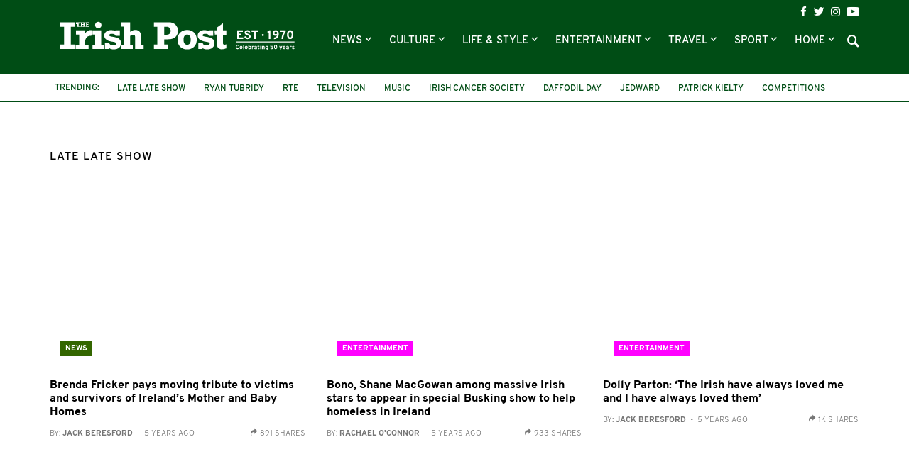

--- FILE ---
content_type: text/html; charset=UTF-8
request_url: https://www.irishpost.com/late-late-show/page/2
body_size: 12127
content:
<!DOCTYPE html>
<html lang="en">
    <head>
        <meta charset="utf-8">
        <meta http-equiv="X-UA-Compatible" content="IE=edge">
        <meta name="viewport" content="width=device-width, initial-scale=1, minimum-scale=1, maximum-scale=5">
        <link rel="canonical" href="https://www.irishpost.com/late-late-show/page/2" />
        <meta name="robots" content="index, follow">

        
        <title>Late Late Show | The Irish Post</title>
        <meta name="description" content="The latest Late Late Show news from The Irish Post">

        
        <link href="/css/app.css?id=de12750669863bb947bf" rel="stylesheet">
        <link rel="apple-touch-icon" href="https://www.irishpost.com/i/apple-touch-icon.png">
        <link rel="icon" sizes="192x192" href="https://www.irishpost.com/i/android-chrome-192x192.png">
        <link rel="shortcut icon" href="https://www.irishpost.com/favicon.ico?v=2">
        <meta name="author" content="">
        <meta name="theme-color" content="#004d15">

        
                            <meta property="fb:pages" content="68969193451" />
        
        
        <script type="text/javascript">
    (function(i,s,o,g,r,a,m){i['GoogleAnalyticsObject']=r;i[r]=i[r]||function(){
        (i[r].q=i[r].q||[]).push(arguments)},i[r].l=1*new Date();a=s.createElement(o),
        m=s.getElementsByTagName(o)[0];a.async=1;a.src=g;m.parentNode.insertBefore(a,m)
    })(window,document,'script','//www.google-analytics.com/analytics.js','ga');
    ga('create', 'UA-28063683-1', 'auto');ga('require', 'displayfeatures');

                        ga('set', 'dimension3', 'late-late-show');
                    ga('set', 'dimension4', 'web');
                ga('send', 'pageview');
    </script>

        
        <meta property='og:title' content="Late Late Show | The Irish Post">
<meta property='og:description' content="The latest Late Late Show news from The Irish Post">

    <meta property='og:type' content="article">
<meta property='og:url' content="https://www.irishpost.com/late-late-show/page/2">
<meta property='og:site_name' content="The Irish Post">
<meta property="og:locale" content="en_GB">

            <meta property='og:image' content="https://img.resized.co/irishpostcouk/[base64]/logo-medium.png?v=3">
        <meta property="og:image:width" content="647" />
    <meta property="og:image:height" content="340" />
<meta property="og:image:type" content="image/jpeg" />

<meta name="twitter:card" content="summary_large_image">
    <meta name="twitter:site" content="@theirishpost">
<meta name="twitter:url" content="https://www.irishpost.com/late-late-show/page/2">
<meta name="twitter:title" content="Late Late Show | The Irish Post">
<meta name="twitter:description" content="The latest Late Late Show news from The Irish Post">

    <meta name="twitter:image" content="https://img.resized.co/irishpostcouk/[base64]/logo-medium.png?v=3">
        <script>
    var unruly = window.unruly || {};
    unruly.native = unruly.native || {};
    unruly.native.siteId =1117077;
</script>
<script src="//video.unrulymedia.com/native/native-loader.js"></script>
        
        <script async data-cfasync="false" src="https://cdn.snigelweb.com/adengine/irishpost.com/loader.js" type="text/javascript"></script>

        <meta name="powered-by" content="PublisherPlus (http://www.publisherplus.ie/)" />

                    <script src="//snigelweb-com.videoplayerhub.com/videoloader.js" async></script>
                <script src="https://www.irishpost.com/vendor/mail-forms/js/main.js?v=1768837636"></script>
        <link rel="stylesheet" href="https://www.irishpost.com/vendor/mail-forms/css/theme.css?v=1768837636">
    </head>
    <body>
        <div id="fb-root"></div>
<script>(function(d, s, id) {
  var js, fjs = d.getElementsByTagName(s)[0];
  if (d.getElementById(id)) return;
  js = d.createElement(s); js.id = id;
  js.src = 'https://connect.facebook.net/en_GB/sdk.js#xfbml=1&version=v2.11&appId=707906022591584';
  fjs.parentNode.insertBefore(js, fjs);
}(document, 'script', 'facebook-jssdk'));</script>                <div class="wrapper">
            <header id="header">
                <div class="top-header">
                    <div class="container">
    <h1 class="logo">
        <a href="https://www.irishpost.com?ref=logo">
            <img src="https://www.irishpost.com/i/logo-50years.svg?v=5" alt="The Irish Post">
        </a>
    </h1>
    <div class="header-holder">
        <div class="top-bar">
    <ul class="social-icons">
        <li><a href="https://www.facebook.com/TheIrishPost" class="icon-facebook analytics" rel="external" data-category="Social bar Link" data-label="Social bar Icon" data-value="Facebook" aria-label="Visit our Facebook page"></a></li>
        <li><a href="https://twitter.com/@theirishpost" class="icon-twitter analytics" rel="external" data-category="Social bar Link" data-label="Social bar Icon" data-value="Twitter" aria-label="Visit our Twitter page"></a></li>
        <li><a href="https://www.instagram.com/theirishpost/" class="icon-instagram analytics" rel="external" data-category="Social bar Link" data-label="Social bar Icon" data-value="Instagram" aria-label="Visit our Instagram page"></a></li>
        <li><a href="https://www.youtube.com/channel/UCA0b8FnGN5QpSA-edkOJoqQ" class="icon-youtube analytics" rel="external" data-category="Social bar Link" data-label="Social bar Icon" data-value="Youtube" aria-label="Visit our YouTube channel"></a></li>
    </ul>
</div>        <div class="bottom-bar">
    <div class="form-holder">
    <form id="search-form" class="search-form">
        <div class="input-wrap">
            <input id="search-term" type="text" class="form-control">
            <button type="submit" class="btn-search">Search</button>
         </div>
    </form>
</div>    <nav class="navbar navbar-default" aria-label="Main Navigation">
    <button type="button" class="navbar-toggle collapsed" data-toggle="collapse" data-target="#bs-example-navbar-collapse-1" aria-expanded="false" aria-label="Toggle navigation">
        <span class="icon-bar"></span>
        <span class="icon-bar"></span>
        <span class="icon-bar"></span>
    </button>
    <div class="collapse navbar-collapse" id="bs-example-navbar-collapse-1">
        <ul class="nav navbar-nav">
                            <li class=" dropdown   " >
                    <a href="https://www.irishpost.com/news" title="News"  role="button" data-toggle="dropdown" class="disabled" >
                        News
                    </a>
                                            <span class="caret dropdown-toggle btn caret-travel" id="https://www.irishpost.com/news" data-toggle="dropdown"></span>
                        <ul class="dropdown-menu">
                                                            <li>
                                    <a href="https://www.irishpost.com/business" title="Business">Business</a>
                                </li>
                                                            <li>
                                    <a href="https://www.irishpost.com/ireland" title="News in Ireland">News in Ireland</a>
                                </li>
                                                            <li>
                                    <a href="https://www.irishpost.com/irish-in-britain" title="Irish in Britain">Irish in Britain</a>
                                </li>
                                                            <li>
                                    <a href="https://www.irishpost.com/america	" title="Irish in USA">Irish in USA</a>
                                </li>
                                                            <li>
                                    <a href="https://www.irishpost.com/canada" title="Irish in Canada">Irish in Canada</a>
                                </li>
                                                            <li>
                                    <a href="https://www.irishpost.com/australia	" title="Irish in Australia">Irish in Australia</a>
                                </li>
                                                            <li>
                                    <a href="https://www.irishpost.com/irish-abroad" title="Global">Global</a>
                                </li>
                                                    </ul>
                                    </li>
                            <li class=" dropdown   " >
                    <a href="https://www.irishpost.com/culture" title="Culture"  role="button" data-toggle="dropdown" class="disabled" >
                        Culture
                    </a>
                                            <span class="caret dropdown-toggle btn caret-travel" id="https://www.irishpost.com/culture" data-toggle="dropdown"></span>
                        <ul class="dropdown-menu">
                                                            <li>
                                    <a href="https://www.irishpost.com/history" title="Irish History">Irish History</a>
                                </li>
                                                            <li>
                                    <a href="https://www.irishpost.com/heritage" title="Heritage">Heritage</a>
                                </li>
                                                            <li>
                                    <a href="https://www.irishpost.com/genealogy" title="Genealogy">Genealogy</a>
                                </li>
                                                            <li>
                                    <a href="https://www.irishpost.com/community" title="Irish Community">Irish Community</a>
                                </li>
                                                            <li>
                                    <a href="https://www.irishpost.com/irish-language" title="Irish Language">Irish Language</a>
                                </li>
                                                            <li>
                                    <a href="https://www.irishpost.com/properties/property-for-sale" title="Property For Sale">Property For Sale</a>
                                </li>
                                                    </ul>
                                    </li>
                            <li class=" dropdown   " >
                    <a href="https://www.irishpost.com/life-style" title="Life &amp; Style"  role="button" data-toggle="dropdown" class="disabled" >
                        Life &amp; Style
                    </a>
                                            <span class="caret dropdown-toggle btn caret-travel" id="https://www.irishpost.com/life-style" data-toggle="dropdown"></span>
                        <ul class="dropdown-menu">
                                                            <li>
                                    <a href="https://www.irishpost.com/food-drink" title="Food &amp; Drink">Food &amp; Drink</a>
                                </li>
                                                            <li>
                                    <a href="https://www.irishpost.com/property" title="Property News">Property News</a>
                                </li>
                                                            <li>
                                    <a href="https://www.irishpost.com/shopping	" title="Shopping">Shopping</a>
                                </li>
                                                            <li>
                                    <a href="https://www.irishpost.com/jobs" title="Jobs">Jobs</a>
                                </li>
                                                            <li>
                                    <a href="https://www.irishpost.com/education" title="Education">Education</a>
                                </li>
                                                            <li>
                                    <a href="https://www.irishpost.com/moving" title="Move Abroad">Move Abroad</a>
                                </li>
                                                            <li>
                                    <a href="https://www.irishpost.com/properties/property-for-sale" title="Property For Sale">Property For Sale</a>
                                </li>
                                                    </ul>
                                    </li>
                            <li class=" dropdown   " >
                    <a href="https://www.irishpost.com/entertainment" title="Entertainment"  role="button" data-toggle="dropdown" class="disabled" >
                        Entertainment
                    </a>
                                            <span class="caret dropdown-toggle btn caret-travel" id="https://www.irishpost.com/entertainment" data-toggle="dropdown"></span>
                        <ul class="dropdown-menu">
                                                            <li>
                                    <a href="https://www.irishpost.com/video" title="Video">Video</a>
                                </li>
                                                            <li>
                                    <a href="https://www.irishpost.com/events" title="Events">Events</a>
                                </li>
                                                            <li>
                                    <a href="https://www.irishpost.com/jokes" title="Jokes &amp; Craic">Jokes &amp; Craic</a>
                                </li>
                                                            <li>
                                    <a href="https://www.irishpost.com/irish-dancing	" title="Irish Dancing">Irish Dancing</a>
                                </li>
                                                            <li>
                                    <a href="https://www.irishpost.com/books" title="Books">Books</a>
                                </li>
                                                            <li>
                                    <a href="https://www.irishpost.com/festivals" title="Festivals &amp; Gigs">Festivals &amp; Gigs</a>
                                </li>
                                                            <li>
                                    <a href="https://www.irishpost.com/animals" title="Animals">Animals</a>
                                </li>
                                                            <li>
                                    <a href="https://www.irishpost.com/viral" title="Viral">Viral</a>
                                </li>
                                                    </ul>
                                    </li>
                            <li class=" dropdown   " >
                    <a href="https://www.irishpost.com/travel" title="Travel"  role="button" data-toggle="dropdown" class="disabled" >
                        Travel
                    </a>
                                            <span class="caret dropdown-toggle btn caret-travel" id="https://www.irishpost.com/travel" data-toggle="dropdown"></span>
                        <ul class="dropdown-menu">
                                                            <li>
                                    <a href="https://www.irishpost.com/ireland-travel	" title="Travel Ireland">Travel Ireland</a>
                                </li>
                                                            <li>
                                    <a href="https://www.irishpost.com/air-travel	" title="Air Travel">Air Travel</a>
                                </li>
                                                            <li>
                                    <a href="https://www.irishpost.com/attractions" title="Attractions">Attractions</a>
                                </li>
                                                    </ul>
                                    </li>
                            <li class=" dropdown   " >
                    <a href="https://www.irishpost.com/sport" title="Sport"  role="button" data-toggle="dropdown" class="disabled" >
                        Sport
                    </a>
                                            <span class="caret dropdown-toggle btn caret-travel" id="https://www.irishpost.com/sport" data-toggle="dropdown"></span>
                        <ul class="dropdown-menu">
                                                            <li>
                                    <a href="https://www.irishpost.com/football" title="Football">Football</a>
                                </li>
                                                            <li>
                                    <a href="https://www.irishpost.com/gaa" title="GAA">GAA</a>
                                </li>
                                                            <li>
                                    <a href="https://www.irishpost.com/rugby" title="Rugby">Rugby</a>
                                </li>
                                                            <li>
                                    <a href="https://www.irishpost.com/racing" title="Racing">Racing</a>
                                </li>
                                                            <li>
                                    <a href="https://www.irishpost.com/boxing" title="Boxing">Boxing</a>
                                </li>
                                                            <li>
                                    <a href="https://www.irishpost.com/sport-2" title="Other Sports">Other Sports</a>
                                </li>
                                                    </ul>
                                    </li>
                            <li class=" dropdown hidden-xs  " >
                    <a href="https://www.irishpost.com" title="Home"  role="button" data-toggle="dropdown" class="disabled" >
                        Home
                    </a>
                                            <span class="caret dropdown-toggle btn caret-travel" id="https://www.irishpost.com" data-toggle="dropdown"></span>
                        <ul class="dropdown-menu">
                                                            <li>
                                    <a href="https://www.irishpost.com/comment" title="Opinion">Opinion</a>
                                </li>
                                                            <li>
                                    <a href="https://www.irishpost.com/about" title="About Us">About Us</a>
                                </li>
                                                            <li>
                                    <a href="https://www.irishpost.com/contact-us" title="Contact Us">Contact Us</a>
                                </li>
                                                            <li>
                                    <a href="https://www.irishpost.com/media-pack" title="Advertising">Advertising</a>
                                </li>
                                                            <li>
                                    <a href="http://theirishpostawards.com" title="Irish Post Awards">Irish Post Awards</a>
                                </li>
                                                            <li>
                                    <a href="https://www.irishpost.com/privacy-policy" title="Privacy Policy">Privacy Policy</a>
                                </li>
                                                            <li>
                                    <a href="https://www.irishpost.com/contribute" title="Contributors">Contributors</a>
                                </li>
                                                    </ul>
                                    </li>
                        <div class="more-menu">
                <div class="line">
                    <span>More</span>
                </div>
                <ul class="nav">
                                            <li>
                            <a href="https://www.irishpost.com/comment" title="Opinion">Opinion</a>
                        </li>
                                            <li>
                            <a href="https://www.irishpost.com/about" title="About Us">About Us</a>
                        </li>
                                            <li>
                            <a href="https://www.irishpost.com/contact-us" title="Contact Us">Contact Us</a>
                        </li>
                                            <li>
                            <a href="https://www.irishpost.com/media-pack" title="Advertising">Advertising</a>
                        </li>
                                            <li>
                            <a href="http://theirishpostawards.com" title="Irish Post Awards">Irish Post Awards</a>
                        </li>
                                            <li>
                            <a href="https://www.irishpost.com/privacy-policy" title="Privacy Policy">Privacy Policy</a>
                        </li>
                                            <li>
                            <a href="https://www.irishpost.com/contribute" title="Contributors">Contributors</a>
                        </li>
                                    </ul>
            </div>
        </ul>
    </div>
</nav>    <a class="icon-search"></a>
</div>    </div>
</div>                </div>
                <div class="bottom-header">
                    <div class="container trending-box">
	<strong class="title">Trending:</strong>
	<ul class="info-list">
	    	        <li><a href="https://www.irishpost.com/late-late-show" title="Late Late Show">Late Late Show</a></li>
	    	        <li><a href="https://www.irishpost.com/ryan-tubridy" title="Ryan Tubridy">Ryan Tubridy</a></li>
	    	        <li><a href="https://www.irishpost.com/rte" title="RTE">RTE</a></li>
	    	        <li><a href="https://www.irishpost.com/television" title="Television">Television</a></li>
	    	        <li><a href="https://www.irishpost.com/music" title="Music">Music</a></li>
	    	        <li><a href="https://www.irishpost.com/irish-cancer-society" title="Irish Cancer Society">Irish Cancer Society</a></li>
	    	        <li><a href="https://www.irishpost.com/daffodil-day" title="daffodil day">daffodil day</a></li>
	    	        <li><a href="https://www.irishpost.com/jedward" title="Jedward">Jedward</a></li>
	    	        <li><a href="https://www.irishpost.com/patrick-kielty" title="Patrick Kielty">Patrick Kielty</a></li>
	    	        <li><a href="https://www.irishpost.com/competitions" title="competitions">competitions</a></li>
	    	        <li><a href="https://www.irishpost.com/ireland" title="Ireland">Ireland</a></li>
	    	        <li><a href="https://www.irishpost.com/george-clooney" title="george clooney">george clooney</a></li>
	    	</ul>
</div>                </div>
            </header>
        </div>
                <main id="main-wrapper">
            <section class="add-block leaderboard-top container">
                
            </section>

                <div class="main-holder">
        <div class="container river default">
                            <section class="container section-title default">
                    <div class="headding-box">
                        <h1><span>Late Late Show</span></h1>
                    </div>
                </section>
                        <section class="river-wrapper">
                
                                <section class="posts-block">
    <div class="river">
                                                <div class="row flex-row">
                                            <div class="col-sm-6 col-md-4 ov-h standard-post">
        <div class="img-box">
            <a href="https://www.irishpost.com/news/brenda-fricker-pays-moving-tribute-to-victims-and-survivors-of-irelands-mother-and-baby-homes-201619" aria-label="Brenda Fricker pays moving tribute to victims and survivors of Ireland’s Mother and Baby Homes">
                <figure class="home-featured-image-container">
                    <picture>
                        <source srcset="https://img.resized.co/irishpostcouk/[base64]/brenda-fricker-irish-post.png" media="(min-width: 1200px)">
                        <source srcset="https://img.resized.co/irishpostcouk/[base64]/brenda-fricker-irish-post.png" media="(min-width: 992px)">
                        <source srcset="https://img.resized.co/irishpostcouk/[base64]/brenda-fricker-irish-post.png" media="(min-width: 769px)">
                        <source srcset="https://img.resized.co/irishpostcouk/[base64]/brenda-fricker-irish-post.png" media="(max-width: 768px)">
                        <img class="aligncenter lazyload" src="https://www.irishpost.com/i/no-image.png" srcset="https://img.resized.co/irishpostcouk/[base64]/brenda-fricker-irish-post.png" alt="" title="Brenda Fricker pays moving tribute to victims and survivors of Ireland’s Mother and Baby Homes" />
                    </picture>
                </figure>
            </a>
            <a href="https://www.irishpost.com/news" aria-label="News"><span class="image-title news hidden-xs">News</span></a>
        </div>
        <div class="text-box">
            <div class="title-holder visible-xs">
                <a href="https://www.irishpost.com/news"><strong class="title news">News</strong></a>
                <span class="sub-title">5 years ago</span>
            </div>
            <h2><a href="https://www.irishpost.com/news/brenda-fricker-pays-moving-tribute-to-victims-and-survivors-of-irelands-mother-and-baby-homes-201619">Brenda Fricker pays moving tribute to victims and survivors of Ireland’s Mother and Baby Homes</a></h2>
                            <div class="article-author">
                    <p>
                        <a href="https://www.irishpost.com/author/jack">
                            By: <strong>Jack Beresford</strong><span class="invisible-xs">&nbsp; - &nbsp;5 years ago</span>
                        </a>
                    </p>
                    <div class="share-count invisible-xs">
        <span class="ico icon-redo"></span>
        <span class="article-share-count">891 shares</span>
    </div>
                </div>
                    </div>
    </div>
                        
                                            <div class="col-sm-6 col-md-4 ov-h standard-post">
        <div class="img-box">
            <a href="https://www.irishpost.com/entertainment/bono-shane-macgowan-among-massive-irish-stars-to-appear-in-special-busking-show-to-help-homeless-in-ireland-200314" aria-label="Bono, Shane MacGowan among massive Irish stars to appear in special Busking show to help homeless in Ireland">
                <figure class="home-featured-image-container">
                    <picture>
                        <source srcset="https://img.resized.co/irishpostcouk/[base64]/shanemacgowan-n.jpg" media="(min-width: 1200px)">
                        <source srcset="https://img.resized.co/irishpostcouk/[base64]/shanemacgowan-n.jpg" media="(min-width: 992px)">
                        <source srcset="https://img.resized.co/irishpostcouk/[base64]/shanemacgowan-n.jpg" media="(min-width: 769px)">
                        <source srcset="https://img.resized.co/irishpostcouk/[base64]/shanemacgowan-n.jpg" media="(max-width: 768px)">
                        <img class="aligncenter lazyload" src="https://www.irishpost.com/i/no-image.png" srcset="https://img.resized.co/irishpostcouk/[base64]/shanemacgowan-n.jpg" alt="" title="Bono, Shane MacGowan among massive Irish stars to appear in special Busking show to help homeless in Ireland" />
                    </picture>
                </figure>
            </a>
            <a href="https://www.irishpost.com/entertainment" aria-label="Entertainment"><span class="image-title entertainment hidden-xs">Entertainment</span></a>
        </div>
        <div class="text-box">
            <div class="title-holder visible-xs">
                <a href="https://www.irishpost.com/entertainment"><strong class="title entertainment">Entertainment</strong></a>
                <span class="sub-title">5 years ago</span>
            </div>
            <h2><a href="https://www.irishpost.com/entertainment/bono-shane-macgowan-among-massive-irish-stars-to-appear-in-special-busking-show-to-help-homeless-in-ireland-200314">Bono, Shane MacGowan among massive Irish stars to appear in special Busking show to help homeless in Ireland</a></h2>
                            <div class="article-author">
                    <p>
                        <a href="https://www.irishpost.com/author/rachel">
                            By: <strong>Rachael O&#039;Connor</strong><span class="invisible-xs">&nbsp; - &nbsp;5 years ago</span>
                        </a>
                    </p>
                    <div class="share-count invisible-xs">
        <span class="ico icon-redo"></span>
        <span class="article-share-count">933 shares</span>
    </div>
                </div>
                    </div>
    </div>
                        
                                            <div class="col-sm-6 col-md-4 ov-h standard-post">
        <div class="img-box">
            <a href="https://www.irishpost.com/entertainment/dolly-parton-the-irish-have-always-loved-me-and-i-have-always-loved-them-199806" aria-label="Dolly Parton: ‘The Irish have always loved me and I have always loved them’">
                <figure class="home-featured-image-container">
                    <picture>
                        <source srcset="https://img.resized.co/irishpostcouk/[base64]/gettyimages-1290609568.jpg" media="(min-width: 1200px)">
                        <source srcset="https://img.resized.co/irishpostcouk/[base64]/gettyimages-1290609568.jpg" media="(min-width: 992px)">
                        <source srcset="https://img.resized.co/irishpostcouk/[base64]/gettyimages-1290609568.jpg" media="(min-width: 769px)">
                        <source srcset="https://img.resized.co/irishpostcouk/[base64]/gettyimages-1290609568.jpg" media="(max-width: 768px)">
                        <img class="aligncenter lazyload" src="https://www.irishpost.com/i/no-image.png" srcset="https://img.resized.co/irishpostcouk/[base64]/gettyimages-1290609568.jpg" alt="" title="Dolly Parton: ‘The Irish have always loved me and I have always loved them’" />
                    </picture>
                </figure>
            </a>
            <a href="https://www.irishpost.com/entertainment" aria-label="Entertainment"><span class="image-title entertainment hidden-xs">Entertainment</span></a>
        </div>
        <div class="text-box">
            <div class="title-holder visible-xs">
                <a href="https://www.irishpost.com/entertainment"><strong class="title entertainment">Entertainment</strong></a>
                <span class="sub-title">5 years ago</span>
            </div>
            <h2><a href="https://www.irishpost.com/entertainment/dolly-parton-the-irish-have-always-loved-me-and-i-have-always-loved-them-199806">Dolly Parton: ‘The Irish have always loved me and I have always loved them’</a></h2>
                            <div class="article-author">
                    <p>
                        <a href="https://www.irishpost.com/author/jack">
                            By: <strong>Jack Beresford</strong><span class="invisible-xs">&nbsp; - &nbsp;5 years ago</span>
                        </a>
                    </p>
                    <div class="share-count invisible-xs">
        <span class="ico icon-redo"></span>
        <span class="article-share-count">1k shares</span>
    </div>
                </div>
                    </div>
    </div>
                        
                                            <div class="col-sm-6 col-md-4 ov-h standard-post">
        <div class="img-box">
            <a href="https://www.irishpost.com/news/adorable-irish-boy-who-dreams-of-working-for-nasa-gets-surprise-from-us-astronaut-chris-hadfield-199279" aria-label="Adorable Irish boy who dreams of working for NASA gets surprise from US astronaut Chris Hadfield">
                <figure class="home-featured-image-container">
                    <picture>
                        <source srcset="https://img.resized.co/irishpostcouk/[base64]/chris-hadfield-nasa-adam-king-irish-post.jpg" media="(min-width: 1200px)">
                        <source srcset="https://img.resized.co/irishpostcouk/[base64]/chris-hadfield-nasa-adam-king-irish-post.jpg" media="(min-width: 992px)">
                        <source srcset="https://img.resized.co/irishpostcouk/[base64]/chris-hadfield-nasa-adam-king-irish-post.jpg" media="(min-width: 769px)">
                        <source srcset="https://img.resized.co/irishpostcouk/[base64]/chris-hadfield-nasa-adam-king-irish-post.jpg" media="(max-width: 768px)">
                        <img class="aligncenter lazyload" src="https://www.irishpost.com/i/no-image.png" srcset="https://img.resized.co/irishpostcouk/[base64]/chris-hadfield-nasa-adam-king-irish-post.jpg" alt="" title="Adorable Irish boy who dreams of working for NASA gets surprise from US astronaut Chris Hadfield" />
                    </picture>
                </figure>
            </a>
            <a href="https://www.irishpost.com/news" aria-label="News"><span class="image-title news hidden-xs">News</span></a>
        </div>
        <div class="text-box">
            <div class="title-holder visible-xs">
                <a href="https://www.irishpost.com/news"><strong class="title news">News</strong></a>
                <span class="sub-title">5 years ago</span>
            </div>
            <h2><a href="https://www.irishpost.com/news/adorable-irish-boy-who-dreams-of-working-for-nasa-gets-surprise-from-us-astronaut-chris-hadfield-199279">Adorable Irish boy who dreams of working for NASA gets surprise from US astronaut Chris Hadfield</a></h2>
                            <div class="article-author">
                    <p>
                        <a href="https://www.irishpost.com/author/jack">
                            By: <strong>Jack Beresford</strong><span class="invisible-xs">&nbsp; - &nbsp;5 years ago</span>
                        </a>
                    </p>
                    <div class="share-count invisible-xs">
        <span class="ico icon-redo"></span>
        <span class="article-share-count">491 shares</span>
    </div>
                </div>
                    </div>
    </div>
                        
                                            <div class="col-sm-6 col-md-4 ov-h standard-post">
        <div class="img-box">
            <a href="https://www.irishpost.com/news/graham-norton-suffers-double-heartbreak-after-revealing-deaths-of-both-his-beloved-dogs-194520" aria-label="Graham Norton suffers double heartbreak after revealing deaths of both his beloved dogs">
                <figure class="home-featured-image-container">
                    <picture>
                        <source srcset="https://img.resized.co/irishpostcouk/[base64]/pjimage-2.jpg" media="(min-width: 1200px)">
                        <source srcset="https://img.resized.co/irishpostcouk/[base64]/pjimage-2.jpg" media="(min-width: 992px)">
                        <source srcset="https://img.resized.co/irishpostcouk/[base64]/pjimage-2.jpg" media="(min-width: 769px)">
                        <source srcset="https://img.resized.co/irishpostcouk/[base64]/pjimage-2.jpg" media="(max-width: 768px)">
                        <img class="aligncenter lazyload" src="https://www.irishpost.com/i/no-image.png" srcset="https://img.resized.co/irishpostcouk/[base64]/pjimage-2.jpg" alt="" title="Graham Norton suffers double heartbreak after revealing deaths of both his beloved dogs" />
                    </picture>
                </figure>
            </a>
            <a href="https://www.irishpost.com/news" aria-label="News"><span class="image-title news hidden-xs">News</span></a>
        </div>
        <div class="text-box">
            <div class="title-holder visible-xs">
                <a href="https://www.irishpost.com/news"><strong class="title news">News</strong></a>
                <span class="sub-title">5 years ago</span>
            </div>
            <h2><a href="https://www.irishpost.com/news/graham-norton-suffers-double-heartbreak-after-revealing-deaths-of-both-his-beloved-dogs-194520">Graham Norton suffers double heartbreak after revealing deaths of both his beloved dogs</a></h2>
                            <div class="article-author">
                    <p>
                        <a href="https://www.irishpost.com/author/harry-brent">
                            By: <strong>Harry Brent</strong><span class="invisible-xs">&nbsp; - &nbsp;5 years ago</span>
                        </a>
                    </p>
                    <div class="share-count invisible-xs">
        <span class="ico icon-redo"></span>
        <span class="article-share-count">1.9k shares</span>
    </div>
                </div>
                    </div>
    </div>
                        
                                            <div class="col-sm-6 col-md-4 ov-h standard-post">
        <div class="img-box">
            <a href="https://www.irishpost.com/news/ant-and-dec-lift-the-lid-on-their-irish-roots-192731" aria-label="Ant and Dec lift the lid on their Irish roots">
                <figure class="home-featured-image-container">
                    <picture>
                        <source srcset="https://img.resized.co/irishpostcouk/[base64]/ant-mcpartlin-declan-donnelly-irish-post.jpg" media="(min-width: 1200px)">
                        <source srcset="https://img.resized.co/irishpostcouk/[base64]/ant-mcpartlin-declan-donnelly-irish-post.jpg" media="(min-width: 992px)">
                        <source srcset="https://img.resized.co/irishpostcouk/[base64]/ant-mcpartlin-declan-donnelly-irish-post.jpg" media="(min-width: 769px)">
                        <source srcset="https://img.resized.co/irishpostcouk/[base64]/ant-mcpartlin-declan-donnelly-irish-post.jpg" media="(max-width: 768px)">
                        <img class="aligncenter lazyload" src="https://www.irishpost.com/i/no-image.png" srcset="https://img.resized.co/irishpostcouk/[base64]/ant-mcpartlin-declan-donnelly-irish-post.jpg" alt="" title="Ant and Dec lift the lid on their Irish roots" />
                    </picture>
                </figure>
            </a>
            <a href="https://www.irishpost.com/news" aria-label="News"><span class="image-title news hidden-xs">News</span></a>
        </div>
        <div class="text-box">
            <div class="title-holder visible-xs">
                <a href="https://www.irishpost.com/news"><strong class="title news">News</strong></a>
                <span class="sub-title">5 years ago</span>
            </div>
            <h2><a href="https://www.irishpost.com/news/ant-and-dec-lift-the-lid-on-their-irish-roots-192731">Ant and Dec lift the lid on their Irish roots</a></h2>
                            <div class="article-author">
                    <p>
                        <a href="https://www.irishpost.com/author/jack">
                            By: <strong>Jack Beresford</strong><span class="invisible-xs">&nbsp; - &nbsp;5 years ago</span>
                        </a>
                    </p>
                    <div class="share-count invisible-xs">
        <span class="ico icon-redo"></span>
        <span class="article-share-count">204 shares</span>
    </div>
                </div>
                    </div>
    </div>
                        
                                    </div>
                                            <div class="row flex-row">
                                            <div class="col-sm-6 col-md-4 ov-h standard-post">
        <div class="img-box">
            <a href="https://www.irishpost.com/news/russell-crowe-enjoys-a-pint-of-guinness-on-irish-tv-as-he-regales-viewers-with-hilarious-tarantula-story-192187" aria-label="Russell Crowe enjoys a pint of Guinness on Irish TV as he regales viewers with hilarious tarantula story">
                <figure class="home-featured-image-container">
                    <picture>
                        <source srcset="https://img.resized.co/irishpostcouk/[base64]/russell-crowe-late-late-show-irish-post.png" media="(min-width: 1200px)">
                        <source srcset="https://img.resized.co/irishpostcouk/[base64]/russell-crowe-late-late-show-irish-post.png" media="(min-width: 992px)">
                        <source srcset="https://img.resized.co/irishpostcouk/[base64]/russell-crowe-late-late-show-irish-post.png" media="(min-width: 769px)">
                        <source srcset="https://img.resized.co/irishpostcouk/[base64]/russell-crowe-late-late-show-irish-post.png" media="(max-width: 768px)">
                        <img class="aligncenter lazyload" src="https://www.irishpost.com/i/no-image.png" srcset="https://img.resized.co/irishpostcouk/[base64]/russell-crowe-late-late-show-irish-post.png" alt="" title="Russell Crowe enjoys a pint of Guinness on Irish TV as he regales viewers with hilarious tarantula story" />
                    </picture>
                </figure>
            </a>
            <a href="https://www.irishpost.com/news" aria-label="News"><span class="image-title news hidden-xs">News</span></a>
        </div>
        <div class="text-box">
            <div class="title-holder visible-xs">
                <a href="https://www.irishpost.com/news"><strong class="title news">News</strong></a>
                <span class="sub-title">5 years ago</span>
            </div>
            <h2><a href="https://www.irishpost.com/news/russell-crowe-enjoys-a-pint-of-guinness-on-irish-tv-as-he-regales-viewers-with-hilarious-tarantula-story-192187">Russell Crowe enjoys a pint of Guinness on Irish TV as he regales viewers with hilarious tarantula story</a></h2>
                            <div class="article-author">
                    <p>
                        <a href="https://www.irishpost.com/author/jack">
                            By: <strong>Jack Beresford</strong><span class="invisible-xs">&nbsp; - &nbsp;5 years ago</span>
                        </a>
                    </p>
                    <div class="share-count invisible-xs">
        <span class="ico icon-redo"></span>
        <span class="article-share-count">456 shares</span>
    </div>
                </div>
                    </div>
    </div>
                        
                                            <div class="col-sm-6 col-md-4 ov-h standard-post">
        <div class="img-box">
            <a href="https://www.irishpost.com/entertainment/sinead-oconnor-pays-tribute-to-frontline-workers-with-stunning-performance-of-thank-you-for-hearing-me-185913" aria-label="Sinead O’Connor pays tribute to frontline workers with stunning performance of &#039;Thank You For Hearing Me’">
                <figure class="home-featured-image-container">
                    <picture>
                        <source srcset="https://img.resized.co/irishpostcouk/[base64]/screenshot-2020-05-31-at-13-06-44.png" media="(min-width: 1200px)">
                        <source srcset="https://img.resized.co/irishpostcouk/[base64]/screenshot-2020-05-31-at-13-06-44.png" media="(min-width: 992px)">
                        <source srcset="https://img.resized.co/irishpostcouk/[base64]/screenshot-2020-05-31-at-13-06-44.png" media="(min-width: 769px)">
                        <source srcset="https://img.resized.co/irishpostcouk/[base64]/screenshot-2020-05-31-at-13-06-44.png" media="(max-width: 768px)">
                        <img class="aligncenter lazyload" src="https://www.irishpost.com/i/no-image.png" srcset="https://img.resized.co/irishpostcouk/[base64]/screenshot-2020-05-31-at-13-06-44.png" alt="" title="Sinead O’Connor pays tribute to frontline workers with stunning performance of &#039;Thank You For Hearing Me’" />
                    </picture>
                </figure>
            </a>
            <a href="https://www.irishpost.com/entertainment" aria-label="Entertainment"><span class="image-title entertainment hidden-xs">Entertainment</span></a>
        </div>
        <div class="text-box">
            <div class="title-holder visible-xs">
                <a href="https://www.irishpost.com/entertainment"><strong class="title entertainment">Entertainment</strong></a>
                <span class="sub-title">5 years ago</span>
            </div>
            <h2><a href="https://www.irishpost.com/entertainment/sinead-oconnor-pays-tribute-to-frontline-workers-with-stunning-performance-of-thank-you-for-hearing-me-185913">Sinead O’Connor pays tribute to frontline workers with stunning performance of &#039;Thank You For Hearing Me’</a></h2>
                            <div class="article-author">
                    <p>
                        <a href="https://www.irishpost.com/author/jack">
                            By: <strong>Jack Beresford</strong><span class="invisible-xs">&nbsp; - &nbsp;5 years ago</span>
                        </a>
                    </p>
                    <div class="share-count invisible-xs">
        <span class="ico icon-redo"></span>
        <span class="article-share-count">841 shares</span>
    </div>
                </div>
                    </div>
    </div>
                        
                                            <div class="col-sm-6 col-md-4 ov-h standard-post">
        <div class="img-box">
            <a href="https://www.irishpost.com/news/sinead-oconnor-planning-to-join-frontline-of-irelands-fight-against-covid-19-185879" aria-label="Sinead O’Connor planning to join frontline of Ireland’s fight against Covid-19">
                <figure class="home-featured-image-container">
                    <picture>
                        <source srcset="https://img.resized.co/irishpostcouk/[base64]/screenshot-2020-05-30-at-11-46-29.png" media="(min-width: 1200px)">
                        <source srcset="https://img.resized.co/irishpostcouk/[base64]/screenshot-2020-05-30-at-11-46-29.png" media="(min-width: 992px)">
                        <source srcset="https://img.resized.co/irishpostcouk/[base64]/screenshot-2020-05-30-at-11-46-29.png" media="(min-width: 769px)">
                        <source srcset="https://img.resized.co/irishpostcouk/[base64]/screenshot-2020-05-30-at-11-46-29.png" media="(max-width: 768px)">
                        <img class="aligncenter lazyload" src="https://www.irishpost.com/i/no-image.png" srcset="https://img.resized.co/irishpostcouk/[base64]/screenshot-2020-05-30-at-11-46-29.png" alt="" title="Sinead O’Connor planning to join frontline of Ireland’s fight against Covid-19" />
                    </picture>
                </figure>
            </a>
            <a href="https://www.irishpost.com/news" aria-label="News"><span class="image-title news hidden-xs">News</span></a>
        </div>
        <div class="text-box">
            <div class="title-holder visible-xs">
                <a href="https://www.irishpost.com/news"><strong class="title news">News</strong></a>
                <span class="sub-title">5 years ago</span>
            </div>
            <h2><a href="https://www.irishpost.com/news/sinead-oconnor-planning-to-join-frontline-of-irelands-fight-against-covid-19-185879">Sinead O’Connor planning to join frontline of Ireland’s fight against Covid-19</a></h2>
                            <div class="article-author">
                    <p>
                        <a href="https://www.irishpost.com/author/jack">
                            By: <strong>Jack Beresford</strong><span class="invisible-xs">&nbsp; - &nbsp;5 years ago</span>
                        </a>
                    </p>
                    <div class="share-count invisible-xs">
        <span class="ico icon-redo"></span>
        <span class="article-share-count">601 shares</span>
    </div>
                </div>
                    </div>
    </div>
                        
                                            <div class="col-sm-6 col-md-4 ov-h standard-post">
        <div class="img-box">
            <a href="https://www.irishpost.com/news/leitrim-boy-enjoys-heartwarming-reunion-beloved-grandma-irish-tv-184524" aria-label="Leitrim boy enjoys heartwarming reunion with his beloved grandma on Irish TV">
                <figure class="home-featured-image-container">
                    <picture>
                        <source srcset="https://img.resized.co/irishpostcouk/[base64]/late-late-show-irish-post.png" media="(min-width: 1200px)">
                        <source srcset="https://img.resized.co/irishpostcouk/[base64]/late-late-show-irish-post.png" media="(min-width: 992px)">
                        <source srcset="https://img.resized.co/irishpostcouk/[base64]/late-late-show-irish-post.png" media="(min-width: 769px)">
                        <source srcset="https://img.resized.co/irishpostcouk/[base64]/late-late-show-irish-post.png" media="(max-width: 768px)">
                        <img class="aligncenter lazyload" src="https://www.irishpost.com/i/no-image.png" srcset="https://img.resized.co/irishpostcouk/[base64]/late-late-show-irish-post.png" alt="" title="Leitrim boy enjoys heartwarming reunion with his beloved grandma on Irish TV" />
                    </picture>
                </figure>
            </a>
            <a href="https://www.irishpost.com/news" aria-label="News"><span class="image-title news hidden-xs">News</span></a>
        </div>
        <div class="text-box">
            <div class="title-holder visible-xs">
                <a href="https://www.irishpost.com/news"><strong class="title news">News</strong></a>
                <span class="sub-title">5 years ago</span>
            </div>
            <h2><a href="https://www.irishpost.com/news/leitrim-boy-enjoys-heartwarming-reunion-beloved-grandma-irish-tv-184524">Leitrim boy enjoys heartwarming reunion with his beloved grandma on Irish TV</a></h2>
                            <div class="article-author">
                    <p>
                        <a href="https://www.irishpost.com/author/jack">
                            By: <strong>Jack Beresford</strong><span class="invisible-xs">&nbsp; - &nbsp;5 years ago</span>
                        </a>
                    </p>
                    <div class="share-count invisible-xs">
        <span class="ico icon-redo"></span>
        <span class="article-share-count">682 shares</span>
    </div>
                </div>
                    </div>
    </div>
                        
                                            <div class="col-sm-6 col-md-4 ov-h standard-post">
        <div class="img-box">
            <a href="https://www.irishpost.com/entertainment/watch-hozier-performs-emotional-tribute-victims-coronavirus-ireland-182418" aria-label="Watch: Hozier performs emotional tribute to victims of coronavirus in Ireland">
                <figure class="home-featured-image-container">
                    <picture>
                        <source srcset="https://img.resized.co/irishpostcouk/[base64]/screenshot-2020-03-28-at-12-43-01-1024x559.png" media="(min-width: 1200px)">
                        <source srcset="https://img.resized.co/irishpostcouk/[base64]/screenshot-2020-03-28-at-12-43-01-1024x559.png" media="(min-width: 992px)">
                        <source srcset="https://img.resized.co/irishpostcouk/[base64]/screenshot-2020-03-28-at-12-43-01-1024x559.png" media="(min-width: 769px)">
                        <source srcset="https://img.resized.co/irishpostcouk/[base64]/screenshot-2020-03-28-at-12-43-01-1024x559.png" media="(max-width: 768px)">
                        <img class="aligncenter lazyload" src="https://www.irishpost.com/i/no-image.png" srcset="https://img.resized.co/irishpostcouk/[base64]/screenshot-2020-03-28-at-12-43-01-1024x559.png" alt="" title="Watch: Hozier performs emotional tribute to victims of coronavirus in Ireland" />
                    </picture>
                </figure>
            </a>
            <a href="https://www.irishpost.com/entertainment" aria-label="Entertainment"><span class="image-title entertainment hidden-xs">Entertainment</span></a>
        </div>
        <div class="text-box">
            <div class="title-holder visible-xs">
                <a href="https://www.irishpost.com/entertainment"><strong class="title entertainment">Entertainment</strong></a>
                <span class="sub-title">5 years ago</span>
            </div>
            <h2><a href="https://www.irishpost.com/entertainment/watch-hozier-performs-emotional-tribute-victims-coronavirus-ireland-182418">Watch: Hozier performs emotional tribute to victims of coronavirus in Ireland</a></h2>
                            <div class="article-author">
                    <p>
                        <a href="https://www.irishpost.com/author/jack">
                            By: <strong>Jack Beresford</strong><span class="invisible-xs">&nbsp; - &nbsp;5 years ago</span>
                        </a>
                    </p>
                    <div class="share-count invisible-xs">
        <span class="ico icon-redo"></span>
        <span class="article-share-count">3.7k shares</span>
    </div>
                </div>
                    </div>
    </div>
                        
                                            <div class="col-sm-6 col-md-4 ov-h standard-post">
        <div class="img-box">
            <a href="https://www.irishpost.com/news/ryan-tubridy-self-isolation-persistent-cough-miriam-ocallaghan-present-late-late-182304" aria-label="Ryan Tubridy in self-isolation with persistent cough, Miriam O&#039;Callaghan to present Late Late">
                <figure class="home-featured-image-container">
                    <picture>
                        <source srcset="https://img.resized.co/irishpostcouk/[base64]/late-1024x576.jpg" media="(min-width: 1200px)">
                        <source srcset="https://img.resized.co/irishpostcouk/[base64]/late-1024x576.jpg" media="(min-width: 992px)">
                        <source srcset="https://img.resized.co/irishpostcouk/[base64]/late-1024x576.jpg" media="(min-width: 769px)">
                        <source srcset="https://img.resized.co/irishpostcouk/[base64]/late-1024x576.jpg" media="(max-width: 768px)">
                        <img class="aligncenter lazyload" src="https://www.irishpost.com/i/no-image.png" srcset="https://img.resized.co/irishpostcouk/[base64]/late-1024x576.jpg" alt="" title="Ryan Tubridy in self-isolation with persistent cough, Miriam O&#039;Callaghan to present Late Late" />
                    </picture>
                </figure>
            </a>
            <a href="https://www.irishpost.com/news" aria-label="News"><span class="image-title news hidden-xs">News</span></a>
        </div>
        <div class="text-box">
            <div class="title-holder visible-xs">
                <a href="https://www.irishpost.com/news"><strong class="title news">News</strong></a>
                <span class="sub-title">5 years ago</span>
            </div>
            <h2><a href="https://www.irishpost.com/news/ryan-tubridy-self-isolation-persistent-cough-miriam-ocallaghan-present-late-late-182304">Ryan Tubridy in self-isolation with persistent cough, Miriam O&#039;Callaghan to present Late Late</a></h2>
                            <div class="article-author">
                    <p>
                        <a href="https://www.irishpost.com/author/rachel">
                            By: <strong>Rachael O&#039;Connor</strong><span class="invisible-xs">&nbsp; - &nbsp;5 years ago</span>
                        </a>
                    </p>
                    <div class="share-count invisible-xs">
        <span class="ico icon-redo"></span>
        <span class="article-share-count">157 shares</span>
    </div>
                </div>
                    </div>
    </div>
                        
                                    </div>
                                            <div class="row flex-row">
                                            <div class="col-sm-6 col-md-4 ov-h standard-post">
        <div class="img-box">
            <a href="https://www.irishpost.com/entertainment/unearthed-letter-written-gay-byrne-1996-reveals-predictions-ireland-like-2020-178491" aria-label="Unearthed letter written by Gay Byrne in 1996 reveals predictions for what Ireland would be like in 2020">
                <figure class="home-featured-image-container">
                    <picture>
                        <source srcset="https://img.resized.co/irishpostcouk/[base64]/gay-byrne-letter-irish-post-1024x576.jpg" media="(min-width: 1200px)">
                        <source srcset="https://img.resized.co/irishpostcouk/[base64]/gay-byrne-letter-irish-post-1024x576.jpg" media="(min-width: 992px)">
                        <source srcset="https://img.resized.co/irishpostcouk/[base64]/gay-byrne-letter-irish-post-1024x576.jpg" media="(min-width: 769px)">
                        <source srcset="https://img.resized.co/irishpostcouk/[base64]/gay-byrne-letter-irish-post-1024x576.jpg" media="(max-width: 768px)">
                        <img class="aligncenter lazyload" src="https://www.irishpost.com/i/no-image.png" srcset="https://img.resized.co/irishpostcouk/[base64]/gay-byrne-letter-irish-post-1024x576.jpg" alt="" title="Unearthed letter written by Gay Byrne in 1996 reveals predictions for what Ireland would be like in 2020" />
                    </picture>
                </figure>
            </a>
            <a href="https://www.irishpost.com/entertainment" aria-label="Entertainment"><span class="image-title entertainment hidden-xs">Entertainment</span></a>
        </div>
        <div class="text-box">
            <div class="title-holder visible-xs">
                <a href="https://www.irishpost.com/entertainment"><strong class="title entertainment">Entertainment</strong></a>
                <span class="sub-title">5 years ago</span>
            </div>
            <h2><a href="https://www.irishpost.com/entertainment/unearthed-letter-written-gay-byrne-1996-reveals-predictions-ireland-like-2020-178491">Unearthed letter written by Gay Byrne in 1996 reveals predictions for what Ireland would be like in 2020</a></h2>
                            <div class="article-author">
                    <p>
                        <a href="https://www.irishpost.com/author/jack">
                            By: <strong>Jack Beresford</strong><span class="invisible-xs">&nbsp; - &nbsp;5 years ago</span>
                        </a>
                    </p>
                    <div class="share-count invisible-xs">
        <span class="ico icon-redo"></span>
        <span class="article-share-count">252 shares</span>
    </div>
                </div>
                    </div>
    </div>
                        
                                            <div class="col-sm-6 col-md-4 ov-h standard-post">
        <div class="img-box">
            <a href="https://www.irishpost.com/entertainment/brenda-fricker-oscar-swimming-pool-177018" aria-label="Brenda Fricker reveals she ended up throwing her Oscar into a swimming pool in Connemara">
                <figure class="home-featured-image-container">
                    <picture>
                        <source srcset="https://img.resized.co/irishpostcouk/[base64]/brenda-fricker.jpeg" media="(min-width: 1200px)">
                        <source srcset="https://img.resized.co/irishpostcouk/[base64]/brenda-fricker.jpeg" media="(min-width: 992px)">
                        <source srcset="https://img.resized.co/irishpostcouk/[base64]/brenda-fricker.jpeg" media="(min-width: 769px)">
                        <source srcset="https://img.resized.co/irishpostcouk/[base64]/brenda-fricker.jpeg" media="(max-width: 768px)">
                        <img class="aligncenter lazyload" src="https://www.irishpost.com/i/no-image.png" srcset="https://img.resized.co/irishpostcouk/[base64]/brenda-fricker.jpeg" alt="" title="Brenda Fricker reveals she ended up throwing her Oscar into a swimming pool in Connemara" />
                    </picture>
                </figure>
            </a>
            <a href="https://www.irishpost.com/entertainment" aria-label="Entertainment"><span class="image-title entertainment hidden-xs">Entertainment</span></a>
        </div>
        <div class="text-box">
            <div class="title-holder visible-xs">
                <a href="https://www.irishpost.com/entertainment"><strong class="title entertainment">Entertainment</strong></a>
                <span class="sub-title">6 years ago</span>
            </div>
            <h2><a href="https://www.irishpost.com/entertainment/brenda-fricker-oscar-swimming-pool-177018">Brenda Fricker reveals she ended up throwing her Oscar into a swimming pool in Connemara</a></h2>
                            <div class="article-author">
                    <p>
                        <a href="https://www.irishpost.com/author/jack">
                            By: <strong>Jack Beresford</strong><span class="invisible-xs">&nbsp; - &nbsp;6 years ago</span>
                        </a>
                    </p>
                    <div class="share-count invisible-xs">
        <span class="ico icon-redo"></span>
        <span class="article-share-count">145 shares</span>
    </div>
                </div>
                    </div>
    </div>
                        
                                            <div class="col-sm-6 col-md-4 ov-h standard-post">
        <div class="img-box">
            <a href="https://www.irishpost.com/news/new-details-revealed-tonights-special-late-late-show-honouring-pogues-shane-macgowan-175390" aria-label="New details revealed for tonight&#039;s special Late Late Show honouring The Pogues and Shane MacGowan">
                <figure class="home-featured-image-container">
                    <picture>
                        <source srcset="https://img.resized.co/irishpostcouk/[base64]/fairytale-of-new-york-irish-post-1024x614.jpg" media="(min-width: 1200px)">
                        <source srcset="https://img.resized.co/irishpostcouk/[base64]/fairytale-of-new-york-irish-post-1024x614.jpg" media="(min-width: 992px)">
                        <source srcset="https://img.resized.co/irishpostcouk/[base64]/fairytale-of-new-york-irish-post-1024x614.jpg" media="(min-width: 769px)">
                        <source srcset="https://img.resized.co/irishpostcouk/[base64]/fairytale-of-new-york-irish-post-1024x614.jpg" media="(max-width: 768px)">
                        <img class="aligncenter lazyload" src="https://www.irishpost.com/i/no-image.png" srcset="https://img.resized.co/irishpostcouk/[base64]/fairytale-of-new-york-irish-post-1024x614.jpg" alt="" title="New details revealed for tonight&#039;s special Late Late Show honouring The Pogues and Shane MacGowan" />
                    </picture>
                </figure>
            </a>
            <a href="https://www.irishpost.com/news" aria-label="News"><span class="image-title news hidden-xs">News</span></a>
        </div>
        <div class="text-box">
            <div class="title-holder visible-xs">
                <a href="https://www.irishpost.com/news"><strong class="title news">News</strong></a>
                <span class="sub-title">6 years ago</span>
            </div>
            <h2><a href="https://www.irishpost.com/news/new-details-revealed-tonights-special-late-late-show-honouring-pogues-shane-macgowan-175390">New details revealed for tonight&#039;s special Late Late Show honouring The Pogues and Shane MacGowan</a></h2>
                            <div class="article-author">
                    <p>
                        <a href="https://www.irishpost.com/author/rachel">
                            By: <strong>Rachael O&#039;Connor</strong><span class="invisible-xs">&nbsp; - &nbsp;6 years ago</span>
                        </a>
                    </p>
                    <div class="share-count invisible-xs">
        <span class="ico icon-redo"></span>
        <span class="article-share-count">433 shares</span>
    </div>
                </div>
                    </div>
    </div>
                        
                                    </div>
                                        </div>
</section>
            </section>
            <section class="content-section">
                <div class="river-scroll-wrapper river-container"></div>
    <div class="col-md-12 text-center top-space infinite-scroll"
        data-firstroute="https://www.irishpost.com/late-late-show/"
        data-fallbackload="https://www.irishpost.com/"
        data-currentroute="tag-river"
        data-pages="4"
        data-nextpage="https://www.irishpost.com/late-late-show/page/3"
        >
                    <button class="load-more">
                <div class="loading-icon"><img src="https://www.irishpost.com/i/loading.gif" alt="Loading" /></div>
            </button>
                <div class="nav-selector" data-pages="4">
            <a id="next-page-link" href="https://www.irishpost.com/late-late-show/page/3" class="next">Next Page &raquo;</a>
        </div>
    </div>
    <div class="clearfix"></div>
            </section>
        </div>
    </div>

            <div id="footer-form-container"></div>
            <div id="overlay-form-container"></div>
        </main>

        <footer id="footer">
    <div class="container">
        <div class="flex-container">
            <div class="left-box">
                <a href="https://www.irishpost.com?ref=logo">
                    <img class="footer-logo" src="https://www.irishpost.com/i/logo.svg?v=4" alt="The Irish Post">
                </a>
                <p>The Irish Post is the biggest selling national newspaper to the Irish in Britain.</p>
                <p>The Irish Post delivers all the latest Irish news to our online audience around the globe.</p>
            </div>
            <div class="right-box">
                <nav aria-label="Footer Navigation">
                    <ul>
                        <li><a href="https://www.irishpost.com/about">About Us</a></li>
                        <li><a href="https://www.irishpost.com/partners">Partners</a></li>
                        <li><a href="https://www.irishpost.com/contact-us">Contact Us</a></li>
                        <li><a href="https://www.irishpost.com/vacancies">Vacancies</a></li>
                        <li><a href="https://www.irishpost.com/media-pack">Media Pack</a></li>
                        <li><a target="_blank" href="http://theirishpostawards.com/">Irish Post Awards</a></li>
                        <li><a target="_blank" href="https://color.co.uk/">Print Services</a></li>
                    </ul>
                </nav>
                <nav>
                    <ul>
                        <li><a href="https://loot.com/motors/cars/">Cars</a></li>
                        <li><a href="https://loot.com/property/">Property</a></li>
                        <li><a href="https://loot.com/jobs/">Jobs</a></li>
                        <li><a href="https://loot.com/forsale/">For Sale</a></li>
                    </ul>
                </nav>
                <div class="copyright"><p>COPYRIGHT &copy; 2026. All rights reserved. Developed by <a href='https://www.square1.io/'>Square1</a></p></div>
            </div>
        </div>
    </div>
</footer>
        <div class="sticky-footer-container">
            <div class="ad-unit" id="adngin-bottom_adhesive_mobile-0" data-unit="bottom_adhesive_mobile" class="text-center visible-xs"></div>
            <div class="ad-unit" id="adngin-bottom_adhesive_desktop-0" data-unit="bottom_adhesive_desktop" class="text-center visible-lg"></div>
        </div>
        <span class="hidden" id="mpu-count" data-next="2"></span>
        <span class="hidden" id="river_leaderboard-count" data-next="1"></span>
        <script src="/js/app.js?id=c8c77ccd12c9b693a94c"></script>
    <script defer src="https://static.cloudflareinsights.com/beacon.min.js/vcd15cbe7772f49c399c6a5babf22c1241717689176015" integrity="sha512-ZpsOmlRQV6y907TI0dKBHq9Md29nnaEIPlkf84rnaERnq6zvWvPUqr2ft8M1aS28oN72PdrCzSjY4U6VaAw1EQ==" data-cf-beacon='{"version":"2024.11.0","token":"f9c0c31a5c664fc0bdc4b49692cd0c8c","r":1,"server_timing":{"name":{"cfCacheStatus":true,"cfEdge":true,"cfExtPri":true,"cfL4":true,"cfOrigin":true,"cfSpeedBrain":true},"location_startswith":null}}' crossorigin="anonymous"></script>
</body>
</html>